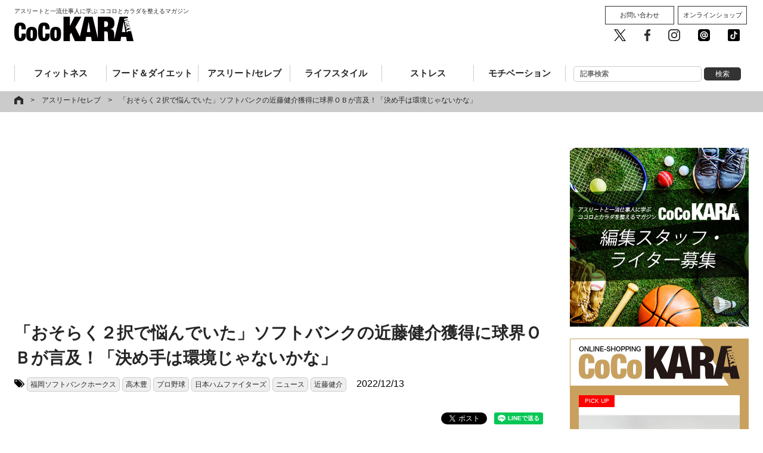

--- FILE ---
content_type: text/html; charset=utf-8
request_url: https://www.google.com/recaptcha/api2/aframe
body_size: 267
content:
<!DOCTYPE HTML><html><head><meta http-equiv="content-type" content="text/html; charset=UTF-8"></head><body><script nonce="KjqDUSSI8we5hZsHsaLwQg">/** Anti-fraud and anti-abuse applications only. See google.com/recaptcha */ try{var clients={'sodar':'https://pagead2.googlesyndication.com/pagead/sodar?'};window.addEventListener("message",function(a){try{if(a.source===window.parent){var b=JSON.parse(a.data);var c=clients[b['id']];if(c){var d=document.createElement('img');d.src=c+b['params']+'&rc='+(localStorage.getItem("rc::a")?sessionStorage.getItem("rc::b"):"");window.document.body.appendChild(d);sessionStorage.setItem("rc::e",parseInt(sessionStorage.getItem("rc::e")||0)+1);localStorage.setItem("rc::h",'1769097731022');}}}catch(b){}});window.parent.postMessage("_grecaptcha_ready", "*");}catch(b){}</script></body></html>

--- FILE ---
content_type: text/javascript; charset=UTF-8
request_url: https://click.speee-ad.jp/v1/recwid?url=https%3A%2F%2Fcocokara-next.com%2Fathlete_celeb%2Fkensukekondo-transfer-hawks-02%2F&ft=1&placement_id=6799&placement_code=4-cocokara-next_pc&v=4.3.0&device=1&os=2&ref=&cb_name=uzWidgetCallback0&sess_id=75d29461-9ba9-cd90-93a7-4e1d036b765e&ext=&cb=1769097724021
body_size: 116
content:
uzWidgetCallback0({"uuid":"10af00c0-8f4c-4297-93c3-dd00825bc055","opt_out":false})


--- FILE ---
content_type: text/javascript;charset=UTF-8
request_url: https://s-rtb.send.microad.jp/ad?spot=6c4c4056de1f7657448f893d41ad3792&cb=microadCompass.AdRequestor.callback&url=https%3A%2F%2Fcocokara-next.com%2Fathlete_celeb%2Fkensukekondo-transfer-hawks-02%2F&vo=true&mimes=%5B100%2C300%2C301%2C302%5D&cbt=d2a65cecd04ee0019be67108d0&pa=false&ar=false&ver=%5B%22compass.js.v1.20.1%22%5D
body_size: 159
content:
microadCompass.AdRequestor.callback({"spot":"6c4c4056de1f7657448f893d41ad3792","sequence":"2","impression_id":"9131510199377917327"})

--- FILE ---
content_type: application/xml
request_url: https://api.relaido.jp/vast/v1/scenario/5437?page-url=https%3A%2F%2Fcocokara-next.com%2Fathlete_celeb%2Fkensukekondo-transfer-hawks-02%2F&uuid=a8ae13ac-950e-477d-91f6-5fc59cc79cae&canonical-url=https%3A%2F%2Fcocokara-next.com%2Fathlete_celeb%2Fkensukekondo-transfer-hawks-02%2F&_rnd=70JDN
body_size: -195
content:
<VAST version="3.0"><Error></Error></VAST>

--- FILE ---
content_type: application/javascript
request_url: https://sync.im-apps.net/imid/get?token=t3cfQ1rNTL_GM09UZqwoBg&callback=__rld_callback_track_fn
body_size: 58
content:
__rld_callback_track_fn({"imid":"fyFVYK-lS4q6DkwodcZO9A"})

--- FILE ---
content_type: text/javascript;charset=UTF-8
request_url: https://s-rtb.send.microad.jp/ad?spot=19c4bb9de12a34f59be3e8531f0331ca&cb=microadCompass.AdRequestor.callback&url=https%3A%2F%2Fcocokara-next.com%2Fathlete_celeb%2Fkensukekondo-transfer-hawks-02%2F&vo=true&mimes=%5B100%2C300%2C301%2C302%5D&cbt=8c4c2256ca80d8019be67108e6&pa=false&ar=false&ver=%5B%22compass.js.v1.20.1%22%5D
body_size: 161
content:
microadCompass.AdRequestor.callback({"spot":"19c4bb9de12a34f59be3e8531f0331ca","sequence":"2","impression_id":"9131610199377917327"})

--- FILE ---
content_type: text/javascript;charset=UTF-8
request_url: https://s-rtb.send.microad.jp/ad?spot=69cfbf25b573f9bf279741aca54be319&cb=microadCompass.AdRequestor.callback&url=https%3A%2F%2Fcocokara-next.com%2Fathlete_celeb%2Fkensukekondo-transfer-hawks-02%2F&vo=true&mimes=%5B100%2C300%2C301%2C302%5D&cbt=9b829e3d3b0030019be67108e4&pa=false&ar=false&ver=%5B%22compass.js.v1.20.1%22%5D
body_size: 160
content:
microadCompass.AdRequestor.callback({"spot":"69cfbf25b573f9bf279741aca54be319","sequence":"2","impression_id":"9131710199377917327"})

--- FILE ---
content_type: application/javascript; charset=utf-8
request_url: https://fundingchoicesmessages.google.com/f/AGSKWxUOIVsjEespyp2J8_8KEiNo-deM2tmxq5h2chz6jTzK0d4MXIc95n-wxUP_zzH3XxRXVrypfVhOSuGF6vw2sPPpj70t_zURWoZOKMvfm2LTqNdRyIAZt1Hf_m-dwd_aecOSvtMUqsHzV079R_Y5epCOefoiES-KoKXqFlIzffD5B37lrdaw0JsqX04l/__ad_handler./page-peel_square_ad-/payperpost./adv_link.
body_size: -1289
content:
window['f3b39845-99fe-40b6-9b36-71d77964c3aa'] = true;

--- FILE ---
content_type: text/javascript; charset=UTF-8
request_url: https://yads.yjtag.yahoo.co.jp/tag?s=88847_643761&fr_id=yads_4953203-0&p_elem=yads1&u=https%3A%2F%2Fcocokara-next.com%2Fathlete_celeb%2Fkensukekondo-transfer-hawks-02%2F&pv_ts=1769097723244&cu=https%3A%2F%2Fcocokara-next.com%2Fathlete_celeb%2Fkensukekondo-transfer-hawks-02%2F&suid=36cb3478-1d31-4bfd-8d57-5f784970786e
body_size: 977
content:
yadsDispatchDeliverProduct({"dsCode":"88847_643761","patternCode":"88847_643761-679917","outputType":"js_frame","targetID":"yads1","requestID":"850d6a4b034b8580a611efe5997ca908","products":[{"adprodsetCode":"88847_643761-679917-718825","adprodType":12,"adTag":"<script onerror=\"YJ_YADS.passback()\" type=\"text/javascript\" src=\"//yj-a.p.adnxs.com/ttj?id=28744515&position=below&rla=SSP_FP_CODE_RLA&rlb=SSP_FP_CODE_RLB&size=300x250\"></script>","width":"300","height":"250"},{"adprodsetCode":"88847_643761-679917-718823","adprodType":3,"adTag":"<script onerror='YJ_YADS.passback()' src='https://yads.yjtag.yahoo.co.jp/yda?adprodset=88847_643761-679917-718823&cb=1769097729722&cu=https%3A%2F%2Fcocokara-next.com%2Fathlete_celeb%2Fkensukekondo-transfer-hawks-02%2F&p_elem=yads1&pv_id=850d6a4b034b8580a611efe5997ca908&suid=36cb3478-1d31-4bfd-8d57-5f784970786e&u=https%3A%2F%2Fcocokara-next.com%2Fathlete_celeb%2Fkensukekondo-transfer-hawks-02%2F' type='text/javascript'></script>","width":"300","height":"250","iframeFlag":1},{"adprodsetCode":"88847_643761-679917-718824","adprodType":5,"adTag":"<script type=\"text/javascript\">(function(){var prefix=window.location.protocol=='https:'?'https://s.':'http://ah.';document.write('<a href=\"http://promotionalads.yahoo.co.jp/quality/\" target=\"_blank\"> <img src=\"' + prefix + 'yimg.jp/images/im/innerad/QC_300_250.jpg\" width=\"300\" height=\"250\" border=\"0\"> </img> </a> ');})()</script>","width":"300","height":"250"}],"measurable":1,"frameTag":"<div style=\"text-align:center;\"><iframe src=\"https://s.yimg.jp/images/listing/tool/yads/yads-iframe.html?s=88847_643761&fr_id=yads_4953203-0&p_elem=yads1&u=https%3A%2F%2Fcocokara-next.com%2Fathlete_celeb%2Fkensukekondo-transfer-hawks-02%2F&pv_ts=1769097723244&cu=https%3A%2F%2Fcocokara-next.com%2Fathlete_celeb%2Fkensukekondo-transfer-hawks-02%2F&suid=36cb3478-1d31-4bfd-8d57-5f784970786e\" style=\"border:none;clear:both;display:block;margin:auto;overflow:hidden\" allowtransparency=\"true\" data-resize-frame=\"true\" frameborder=\"0\" height=\"250\" id=\"yads_4953203-0\" name=\"yads_4953203-0\" scrolling=\"no\" title=\"Ad Content\" width=\"300\" allow=\"fullscreen; attribution-reporting\" allowfullscreen loading=\"eager\" ></iframe></div>"});